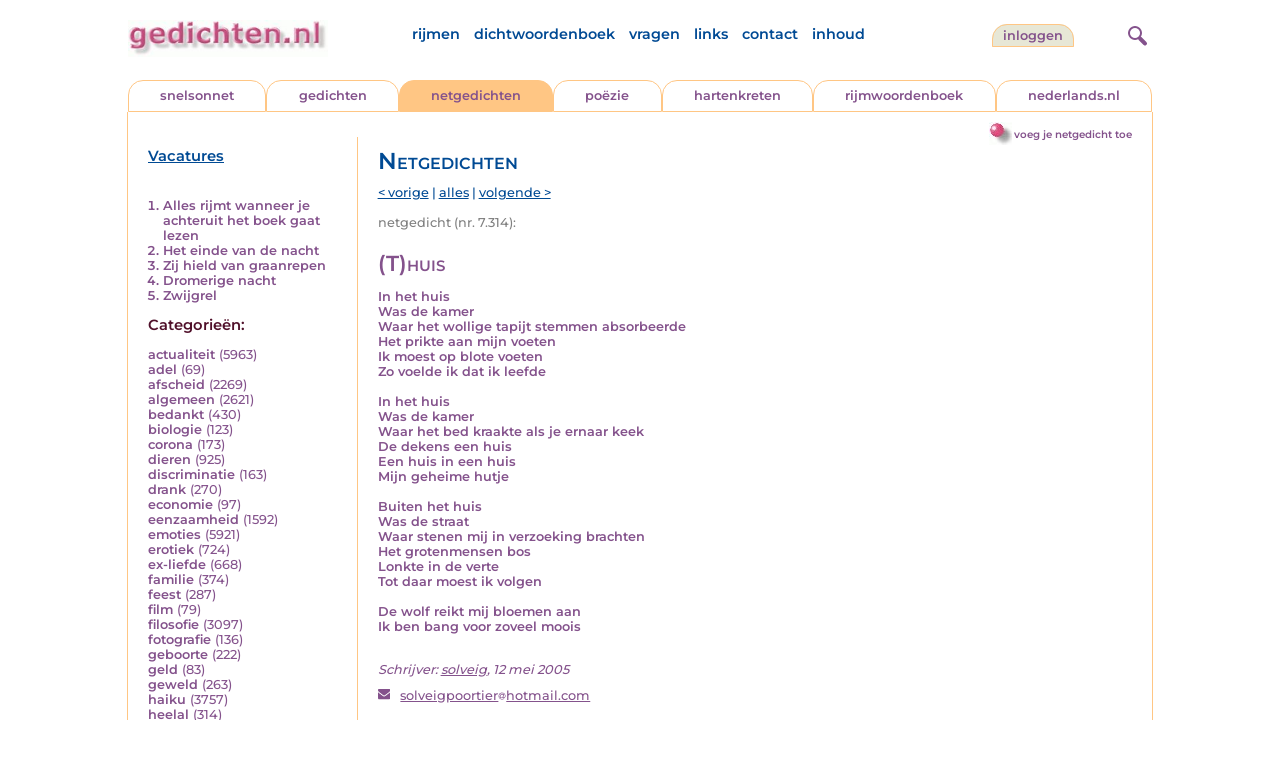

--- FILE ---
content_type: text/html; charset=UTF-8
request_url: https://www.gedichten.nl/nedermap/netgedichten/netgedicht/86995.html
body_size: 6390
content:
<!DOCTYPE html>
<html lang="nl">
<head>
<title>(T)huis - Gedichten.nl</title>
<meta name='description' content='In het huis Was de kamer  Waar het wollige tapijt stemmen absorbeerde Het prikte aan mijn voeten Ik moest op blote voeten Zo voelde ik dat ik leefde  In he...' />
<meta name='keywords' content='huis' />
<meta charset="utf-8"/>
<meta name="viewport" content="width=device-width">
<link rel="stylesheet" href="/assets/main.css?m=1766823697" type="text/css">
<script src="https://code.jquery.com/jquery-3.7.1.min.js" integrity="sha256-/JqT3SQfawRcv/BIHPThkBvs0OEvtFFmqPF/lYI/Cxo=" crossorigin="anonymous"></script>
<script language='JavaScript' type="module" src='/assets/main.js?m=1766823697'></script>
<script>
    window.RECAPTCHA_SITE_KEY = '6LfJqyQbAAAAANBPXCmJy1Q7f6C-KHsSlBdh4B_0';
</script>
</head>
<body bgcolor='#FFFFFF' text='#84528C' link='#84528C' vlink='#84528C' alink='#84528C'>
<header class="header">
<div class="item logo">
<a href="/" target="_top"><img src="/pic/gedichtennl.jpg"   border="0" alt="gedichten.nl" class="logo"></a>
</div>
<div class="item menu">
    <ul class="pages blue">
        <li><a href='https://rijmwoordenboek.gedichten.nl/'>rijmen</a></li>
        <li><a href='/dichtwoordenboek/'>dichtwoordenboek</a></li>
        <li><a href='/vragen.php'>vragen</a></li>
        <li><a href='/links.php'>links</a></li>
        <li><a href='/contact.php'>contact</a></li>
        <li><a href='/sitemap.php'>inhoud</a></li>
    </ul>
</div>
<div class="item welkom">
<span>
<a href="/login/" class="button">inloggen</a></span>
</div>
<div class="item search">
<form name="zoekged" action="/nederindex" enctype="multipart/form-data">
<input type="text" name="tekst" style="width: 75%; height: 24px" placeholder="Zoeken op auteur, categorie of tekst">
<input type="hidden" value="submit">
<input type="hidden" name="mode" value="zoek">
<input type="hidden" name="type" value="default">
<input type="submit" value="zoek" border="0" style="margin-left: 10px;">
</form>
</div>
<div class="item hamburger">
    <button class="navigation-control" type="button" id="navigation-control" aria-label="navigatie">
        <div class="bar1"></div>
        <div class="bar2"></div>
        <div class="bar3"></div>
    </button>
</div>
<div class="item searchicon">
    <button class="search-control" type="button" id="search-control" aria-label="zoeken">
        <div class="circle"></div>
        <div class="bar1"></div>
        <div class="bar2"></div>
    </button>
</div>
</header>
<nav class="item">
    <ul class="pages blue">
        <li><a href='https://rijmwoordenboek.gedichten.nl/'>rijmen</a></li>
        <li><a href='/dichtwoordenboek/'>dichtwoordenboek</a></li>
        <li><a href='/vragen.php'>vragen</a></li>
        <li><a href='/links.php'>links</a></li>
        <li><a href='/contact.php'>contact</a></li>
        <li><a href='/sitemap.php'>inhoud</a></li>
    </ul>
    <div class="tabs purple">
        <div class="tab "><a href="/nedermap/snelsonnet/index.html" target="_top">snelsonnet</a></div>
        <div class="tab "><a href="/nedermap/gedichten/index.html" target="_top">gedichten</a></div>
        <div class="tab active"><a href="/nedermap/netgedichten/index.html" target="_top">netgedichten</a></div>
        <div class="tab "><a href="/nedermap/poezie/index.html" target="_top">po&euml;zie</a></div>
        <div class="tab "><a href="/nedermap/hartenkreten/index.html" target="_top">hartenkreten</a></div>
        <div class="tab"><a href="https://rijmwoordenboek.gedichten.nl/" target="_top">rijmwoordenboek</a></div>
        <div class="tab overflow"><a href="https://www.nederlands.nl/" target="_top">nederlands.nl</a></div>
    </div>
    <ul class="pages red">
    <li><a href="/login/">inloggen</a></li>    </ul>
</nav>

<section class="content" align='center'><div style="float: right" class="subheader">    <span class="item purple_link"><a href="/netgedicht/toevoegen" class="bal-link">voeg je netgedicht toe</a></span></div>    <main class="container">
        <aside class="categories">
            <h2 class="vacancies blue"><a href='/vacatures.php'>Vacatures</a></h2>
            <div class='top'><ol><li><a href='/nedermap/netgedichten/netgedicht/290002.html'>Alles rijmt wanneer je achteruit het boek gaat lezen</a></li><li><a href='/nedermap/netgedichten/netgedicht/289431.html'>Het einde van de nacht</a></li><li><a href='/nedermap/netgedichten/netgedicht/290030.html'>Zij hield van graanrepen</a></li><li><a href='/nedermap/netgedichten/netgedicht/288488.html'>Dromerige nacht</a></li><li><a href='/nedermap/netgedichten/netgedicht/289758.html'>Zwijgrel</a></li></ol></div><div class='dropdown'><form action=""><select id="category-selection" onchange="location = this.value;" placeholder="Kies een categorie" class="blue">    <option value="">Kies een categorie</option>    <option value='/nedermap/netgedichten/actualiteit/index.html'>actualiteit (5963)</option>    <option value='/nedermap/netgedichten/adel/index.html'>adel (69)</option>    <option value='/nedermap/netgedichten/afscheid/index.html'>afscheid (2269)</option>    <option value='/nedermap/netgedichten/algemeen/index.html'>algemeen (2621)</option>    <option value='/nedermap/netgedichten/bedankt/index.html'>bedankt (430)</option>    <option value='/nedermap/netgedichten/biologie/index.html'>biologie (123)</option>    <option value='/nedermap/netgedichten/corona/index.html'>corona (173)</option>    <option value='/nedermap/netgedichten/dieren/index.html'>dieren (925)</option>    <option value='/nedermap/netgedichten/discriminatie/index.html'>discriminatie (163)</option>    <option value='/nedermap/netgedichten/drank/index.html'>drank (270)</option>    <option value='/nedermap/netgedichten/economie/index.html'>economie (97)</option>    <option value='/nedermap/netgedichten/eenzaamheid/index.html'>eenzaamheid (1592)</option>    <option value='/nedermap/netgedichten/emoties/index.html'>emoties (5921)</option>    <option value='/nedermap/netgedichten/erotiek/index.html'>erotiek (724)</option>    <option value='/nedermap/netgedichten/ex-liefde/index.html'>ex-liefde (668)</option>    <option value='/nedermap/netgedichten/familie/index.html'>familie (374)</option>    <option value='/nedermap/netgedichten/feest/index.html'>feest (287)</option>    <option value='/nedermap/netgedichten/film/index.html'>film (79)</option>    <option value='/nedermap/netgedichten/filosofie/index.html'>filosofie (3097)</option>    <option value='/nedermap/netgedichten/fotografie/index.html'>fotografie (136)</option>    <option value='/nedermap/netgedichten/geboorte/index.html'>geboorte (222)</option>    <option value='/nedermap/netgedichten/geld/index.html'>geld (83)</option>    <option value='/nedermap/netgedichten/geweld/index.html'>geweld (263)</option>    <option value='/nedermap/netgedichten/haiku/index.html'>haiku (3757)</option>    <option value='/nedermap/netgedichten/heelal/index.html'>heelal (314)</option>    <option value='/nedermap/netgedichten/hobby/index.html'>hobby (113)</option>    <option value='/nedermap/netgedichten/humor/index.html'>humor (1524)</option>    <option value='/nedermap/netgedichten/huwelijk/index.html'>huwelijk (267)</option>    <option value='/nedermap/netgedichten/idool/index.html'>idool (115)</option>    <option value='/nedermap/netgedichten/individu/index.html'>individu (1507)</option>    <option value='/nedermap/netgedichten/internet/index.html'>internet (98)</option>    <option value='/nedermap/netgedichten/jaargetijden/index.html'>jaargetijden (1838)</option>    <option value='/nedermap/netgedichten/kerstmis/index.html'>kerstmis (594)</option>    <option value='/nedermap/netgedichten/kinderen/index.html'>kinderen (920)</option>    <option value='/nedermap/netgedichten/klimaat/index.html'>klimaat (17)</option>    <option value='/nedermap/netgedichten/koningshuis/index.html'>koningshuis (86)</option>    <option value='/nedermap/netgedichten/kunst/index.html'>kunst (716)</option>    <option value='/nedermap/netgedichten/landschap/index.html'>landschap (599)</option>    <option value='/nedermap/netgedichten/lichaam/index.html'>lichaam (466)</option>    <option value='/nedermap/netgedichten/liefde/index.html'>liefde (10517)</option>    <option value='/nedermap/netgedichten/lightverse/index.html'>lightverse (1362)</option>    <option value='/nedermap/netgedichten/limerick/index.html'>limerick (358)</option>    <option value='/nedermap/netgedichten/literatuur/index.html'>literatuur (1116)</option>    <option value='/nedermap/netgedichten/maatschappij/index.html'>maatschappij (1129)</option>    <option value='/nedermap/netgedichten/mannen/index.html'>mannen (195)</option>    <option value='/nedermap/netgedichten/media/index.html'>media (46)</option>    <option value='/nedermap/netgedichten/milieu/index.html'>milieu (233)</option>    <option value='/nedermap/netgedichten/misdaad/index.html'>misdaad (166)</option>    <option value='/nedermap/netgedichten/moederdag/index.html'>moederdag (71)</option>    <option value='/nedermap/netgedichten/moraal/index.html'>moraal (499)</option>    <option value='/nedermap/netgedichten/muziek/index.html'>muziek (774)</option>    <option value='/nedermap/netgedichten/mystiek/index.html'>mystiek (951)</option>    <option value='/nedermap/netgedichten/natuur/index.html'>natuur (3765)</option>    <option value='/nedermap/netgedichten/ollekebolleke/index.html'>ollekebolleke (246)</option>    <option value='/nedermap/netgedichten/oorlog/index.html'>oorlog (1014)</option>    <option value='/nedermap/netgedichten/ouders/index.html'>ouders (398)</option>    <option value='/nedermap/netgedichten/overig/index.html'>overig (3062)</option>    <option value='/nedermap/netgedichten/overlijden/index.html'>overlijden (1487)</option>    <option value='/nedermap/netgedichten/partner/index.html'>partner (244)</option>    <option value='/nedermap/netgedichten/pesten/index.html'>pesten (68)</option>    <option value='/nedermap/netgedichten/planten/index.html'>planten (121)</option>    <option value='/nedermap/netgedichten/poesiealbum/index.html'>poesiealbum (17)</option>    <option value='/nedermap/netgedichten/politiek/index.html'>politiek (479)</option>    <option value='/nedermap/netgedichten/psychologie/index.html'>psychologie (4325)</option>    <option value='/nedermap/netgedichten/rampen/index.html'>rampen (200)</option>    <option value='/nedermap/netgedichten/reizen/index.html'>reizen (644)</option>    <option value='/nedermap/netgedichten/religie/index.html'>religie (1512)</option>    <option value='/nedermap/netgedichten/schilderkunst/index.html'>schilderkunst (361)</option>    <option value='/nedermap/netgedichten/school/index.html'>school (136)</option>    <option value='/nedermap/netgedichten/sinterklaas/index.html'>sinterklaas (132)</option>    <option value='/nedermap/netgedichten/sms/index.html'>sms (15)</option>    <option value='/nedermap/netgedichten/snelsonnet/index.html'>snelsonnet (974)</option>    <option value='/nedermap/netgedichten/songtekst/index.html'>songtekst (123)</option>    <option value='/nedermap/netgedichten/spijt/index.html'>spijt (152)</option>    <option value='/nedermap/netgedichten/spiritueel/index.html'>spiritueel (485)</option>    <option value='/nedermap/netgedichten/sport/index.html'>sport (513)</option>    <option value='/nedermap/netgedichten/sterkte/index.html'>sterkte (84)</option>    <option value='/nedermap/netgedichten/taal/index.html'>taal (1137)</option>    <option value='/nedermap/netgedichten/tijd/index.html'>tijd (1803)</option>    <option value='/nedermap/netgedichten/toneel/index.html'>toneel (89)</option>    <option value='/nedermap/netgedichten/vaderdag/index.html'>vaderdag (29)</option>    <option value='/nedermap/netgedichten/vakantie/index.html'>vakantie (314)</option>    <option value='/nedermap/netgedichten/valentijn/index.html'>valentijn (134)</option>    <option value='/nedermap/netgedichten/verdriet/index.html'>verdriet (1211)</option>    <option value='/nedermap/netgedichten/verhuizen/index.html'>verhuizen (61)</option>    <option value='/nedermap/netgedichten/verjaardag/index.html'>verjaardag (297)</option>    <option value='/nedermap/netgedichten/verkeer/index.html'>verkeer (118)</option>    <option value='/nedermap/netgedichten/voedsel/index.html'>voedsel (157)</option>    <option value='/nedermap/netgedichten/vriendschap/index.html'>vriendschap (703)</option>    <option value='/nedermap/netgedichten/vrijheid/index.html'>vrijheid (883)</option>    <option value='/nedermap/netgedichten/vrouwen/index.html'>vrouwen (489)</option>    <option value='/nedermap/netgedichten/welzijn/index.html'>welzijn (523)</option>    <option value='/nedermap/netgedichten/wereld/index.html'>wereld (624)</option>    <option value='/nedermap/netgedichten/werk/index.html'>werk (215)</option>    <option value='/nedermap/netgedichten/wetenschap/index.html'>wetenschap (159)</option>    <option value='/nedermap/netgedichten/woede/index.html'>woede (205)</option>    <option value='/nedermap/netgedichten/woonoord/index.html'>woonoord (417)</option>    <option value='/nedermap/netgedichten/ziekte/index.html'>ziekte (1016)</option></select></form></div><div class='list'><h2 class='red'>Categorie&euml;n:</h2><ul><li><a href='/nedermap/netgedichten/actualiteit/index.html' style='text-decoration:none;'>actualiteit</a> <span class='count'>(5963)</span></li><li><a href='/nedermap/netgedichten/adel/index.html' style='text-decoration:none;'>adel</a> <span class='count'>(69)</span></li><li><a href='/nedermap/netgedichten/afscheid/index.html' style='text-decoration:none;'>afscheid</a> <span class='count'>(2269)</span></li><li><a href='/nedermap/netgedichten/algemeen/index.html' style='text-decoration:none;'>algemeen</a> <span class='count'>(2621)</span></li><li><a href='/nedermap/netgedichten/bedankt/index.html' style='text-decoration:none;'>bedankt</a> <span class='count'>(430)</span></li><li><a href='/nedermap/netgedichten/biologie/index.html' style='text-decoration:none;'>biologie</a> <span class='count'>(123)</span></li><li><a href='/nedermap/netgedichten/corona/index.html' style='text-decoration:none;'>corona</a> <span class='count'>(173)</span></li><li><a href='/nedermap/netgedichten/dieren/index.html' style='text-decoration:none;'>dieren</a> <span class='count'>(925)</span></li><li><a href='/nedermap/netgedichten/discriminatie/index.html' style='text-decoration:none;'>discriminatie</a> <span class='count'>(163)</span></li><li><a href='/nedermap/netgedichten/drank/index.html' style='text-decoration:none;'>drank</a> <span class='count'>(270)</span></li><li><a href='/nedermap/netgedichten/economie/index.html' style='text-decoration:none;'>economie</a> <span class='count'>(97)</span></li><li><a href='/nedermap/netgedichten/eenzaamheid/index.html' style='text-decoration:none;'>eenzaamheid</a> <span class='count'>(1592)</span></li><li><a href='/nedermap/netgedichten/emoties/index.html' style='text-decoration:none;'>emoties</a> <span class='count'>(5921)</span></li><li><a href='/nedermap/netgedichten/erotiek/index.html' style='text-decoration:none;'>erotiek</a> <span class='count'>(724)</span></li><li><a href='/nedermap/netgedichten/ex-liefde/index.html' style='text-decoration:none;'>ex-liefde</a> <span class='count'>(668)</span></li><li><a href='/nedermap/netgedichten/familie/index.html' style='text-decoration:none;'>familie</a> <span class='count'>(374)</span></li><li><a href='/nedermap/netgedichten/feest/index.html' style='text-decoration:none;'>feest</a> <span class='count'>(287)</span></li><li><a href='/nedermap/netgedichten/film/index.html' style='text-decoration:none;'>film</a> <span class='count'>(79)</span></li><li><a href='/nedermap/netgedichten/filosofie/index.html' style='text-decoration:none;'>filosofie</a> <span class='count'>(3097)</span></li><li><a href='/nedermap/netgedichten/fotografie/index.html' style='text-decoration:none;'>fotografie</a> <span class='count'>(136)</span></li><li><a href='/nedermap/netgedichten/geboorte/index.html' style='text-decoration:none;'>geboorte</a> <span class='count'>(222)</span></li><li><a href='/nedermap/netgedichten/geld/index.html' style='text-decoration:none;'>geld</a> <span class='count'>(83)</span></li><li><a href='/nedermap/netgedichten/geweld/index.html' style='text-decoration:none;'>geweld</a> <span class='count'>(263)</span></li><li><a href='/nedermap/netgedichten/haiku/index.html' style='text-decoration:none;'>haiku</a> <span class='count'>(3757)</span></li><li><a href='/nedermap/netgedichten/heelal/index.html' style='text-decoration:none;'>heelal</a> <span class='count'>(314)</span></li><li><a href='/nedermap/netgedichten/hobby/index.html' style='text-decoration:none;'>hobby</a> <span class='count'>(113)</span></li><li><a href='/nedermap/netgedichten/humor/index.html' style='text-decoration:none;'>humor</a> <span class='count'>(1524)</span></li><li><a href='/nedermap/netgedichten/huwelijk/index.html' style='text-decoration:none;'>huwelijk</a> <span class='count'>(267)</span></li><li><a href='/nedermap/netgedichten/idool/index.html' style='text-decoration:none;'>idool</a> <span class='count'>(115)</span></li><li><a href='/nedermap/netgedichten/individu/index.html' style='text-decoration:none;'>individu</a> <span class='count'>(1507)</span></li><li><a href='/nedermap/netgedichten/internet/index.html' style='text-decoration:none;'>internet</a> <span class='count'>(98)</span></li><li><a href='/nedermap/netgedichten/jaargetijden/index.html' style='text-decoration:none;'>jaargetijden</a> <span class='count'>(1838)</span></li><li><a href='/nedermap/netgedichten/kerstmis/index.html' style='text-decoration:none;'>kerstmis</a> <span class='count'>(594)</span></li><li><a href='/nedermap/netgedichten/kinderen/index.html' style='text-decoration:none;'>kinderen</a> <span class='count'>(920)</span></li><li><a href='/nedermap/netgedichten/klimaat/index.html' style='text-decoration:none;'>klimaat</a> <span class='count'>(17)</span></li><li><a href='/nedermap/netgedichten/koningshuis/index.html' style='text-decoration:none;'>koningshuis</a> <span class='count'>(86)</span></li><li><a href='/nedermap/netgedichten/kunst/index.html' style='text-decoration:none;'>kunst</a> <span class='count'>(716)</span></li><li><a href='/nedermap/netgedichten/landschap/index.html' style='text-decoration:none;'>landschap</a> <span class='count'>(599)</span></li><li><a href='/nedermap/netgedichten/lichaam/index.html' style='text-decoration:none;'>lichaam</a> <span class='count'>(466)</span></li><li><a href='/nedermap/netgedichten/liefde/index.html' style='text-decoration:none;'>liefde</a> <span class='count'>(10517)</span></li><li><a href='/nedermap/netgedichten/lightverse/index.html' style='text-decoration:none;'>lightverse</a> <span class='count'>(1362)</span></li><li><a href='/nedermap/netgedichten/limerick/index.html' style='text-decoration:none;'>limerick</a> <span class='count'>(358)</span></li><li><a href='/nedermap/netgedichten/literatuur/index.html' style='text-decoration:none;'>literatuur</a> <span class='count'>(1116)</span></li><li><a href='/nedermap/netgedichten/maatschappij/index.html' style='text-decoration:none;'>maatschappij</a> <span class='count'>(1129)</span></li><li><a href='/nedermap/netgedichten/mannen/index.html' style='text-decoration:none;'>mannen</a> <span class='count'>(195)</span></li><li><a href='/nedermap/netgedichten/media/index.html' style='text-decoration:none;'>media</a> <span class='count'>(46)</span></li><li><a href='/nedermap/netgedichten/milieu/index.html' style='text-decoration:none;'>milieu</a> <span class='count'>(233)</span></li><li><a href='/nedermap/netgedichten/misdaad/index.html' style='text-decoration:none;'>misdaad</a> <span class='count'>(166)</span></li><li><a href='/nedermap/netgedichten/moederdag/index.html' style='text-decoration:none;'>moederdag</a> <span class='count'>(71)</span></li><li><a href='/nedermap/netgedichten/moraal/index.html' style='text-decoration:none;'>moraal</a> <span class='count'>(499)</span></li><li><a href='/nedermap/netgedichten/muziek/index.html' style='text-decoration:none;'>muziek</a> <span class='count'>(774)</span></li><li><a href='/nedermap/netgedichten/mystiek/index.html' style='text-decoration:none;'>mystiek</a> <span class='count'>(951)</span></li><li><a href='/nedermap/netgedichten/natuur/index.html' style='text-decoration:none;'>natuur</a> <span class='count'>(3765)</span></li><li><a href='/nedermap/netgedichten/ollekebolleke/index.html' style='text-decoration:none;'>ollekebolleke</a> <span class='count'>(246)</span></li><li><a href='/nedermap/netgedichten/oorlog/index.html' style='text-decoration:none;'>oorlog</a> <span class='count'>(1014)</span></li><li><a href='/nedermap/netgedichten/ouders/index.html' style='text-decoration:none;'>ouders</a> <span class='count'>(398)</span></li><li><a href='/nedermap/netgedichten/overig/index.html' style='text-decoration:none;'>overig</a> <span class='count'>(3062)</span></li><li><a href='/nedermap/netgedichten/overlijden/index.html' style='text-decoration:none;'>overlijden</a> <span class='count'>(1487)</span></li><li><a href='/nedermap/netgedichten/partner/index.html' style='text-decoration:none;'>partner</a> <span class='count'>(244)</span></li><li><a href='/nedermap/netgedichten/pesten/index.html' style='text-decoration:none;'>pesten</a> <span class='count'>(68)</span></li><li><a href='/nedermap/netgedichten/planten/index.html' style='text-decoration:none;'>planten</a> <span class='count'>(121)</span></li><li><a href='/nedermap/netgedichten/poesiealbum/index.html' style='text-decoration:none;'>poesiealbum</a> <span class='count'>(17)</span></li><li><a href='/nedermap/netgedichten/politiek/index.html' style='text-decoration:none;'>politiek</a> <span class='count'>(479)</span></li><li><a href='/nedermap/netgedichten/psychologie/index.html' style='text-decoration:none;'>psychologie</a> <span class='count'>(4325)</span></li><li><a href='/nedermap/netgedichten/rampen/index.html' style='text-decoration:none;'>rampen</a> <span class='count'>(200)</span></li><li><a href='/nedermap/netgedichten/reizen/index.html' style='text-decoration:none;'>reizen</a> <span class='count'>(644)</span></li><li><a href='/nedermap/netgedichten/religie/index.html' style='text-decoration:none;'>religie</a> <span class='count'>(1512)</span></li><li><a href='/nedermap/netgedichten/schilderkunst/index.html' style='text-decoration:none;'>schilderkunst</a> <span class='count'>(361)</span></li><li><a href='/nedermap/netgedichten/school/index.html' style='text-decoration:none;'>school</a> <span class='count'>(136)</span></li><li><a href='/nedermap/netgedichten/sinterklaas/index.html' style='text-decoration:none;'>sinterklaas</a> <span class='count'>(132)</span></li><li><a href='/nedermap/netgedichten/sms/index.html' style='text-decoration:none;'>sms</a> <span class='count'>(15)</span></li><li><a href='/nedermap/netgedichten/snelsonnet/index.html' style='text-decoration:none;'>snelsonnet</a> <span class='count'>(974)</span></li><li><a href='/nedermap/netgedichten/songtekst/index.html' style='text-decoration:none;'>songtekst</a> <span class='count'>(123)</span></li><li><a href='/nedermap/netgedichten/spijt/index.html' style='text-decoration:none;'>spijt</a> <span class='count'>(152)</span></li><li><a href='/nedermap/netgedichten/spiritueel/index.html' style='text-decoration:none;'>spiritueel</a> <span class='count'>(485)</span></li><li><a href='/nedermap/netgedichten/sport/index.html' style='text-decoration:none;'>sport</a> <span class='count'>(513)</span></li><li><a href='/nedermap/netgedichten/sterkte/index.html' style='text-decoration:none;'>sterkte</a> <span class='count'>(84)</span></li><li><a href='/nedermap/netgedichten/taal/index.html' style='text-decoration:none;'>taal</a> <span class='count'>(1137)</span></li><li><a href='/nedermap/netgedichten/tijd/index.html' style='text-decoration:none;'>tijd</a> <span class='count'>(1803)</span></li><li><a href='/nedermap/netgedichten/toneel/index.html' style='text-decoration:none;'>toneel</a> <span class='count'>(89)</span></li><li><a href='/nedermap/netgedichten/vaderdag/index.html' style='text-decoration:none;'>vaderdag</a> <span class='count'>(29)</span></li><li><a href='/nedermap/netgedichten/vakantie/index.html' style='text-decoration:none;'>vakantie</a> <span class='count'>(314)</span></li><li><a href='/nedermap/netgedichten/valentijn/index.html' style='text-decoration:none;'>valentijn</a> <span class='count'>(134)</span></li><li><a href='/nedermap/netgedichten/verdriet/index.html' style='text-decoration:none;'>verdriet</a> <span class='count'>(1211)</span></li><li><a href='/nedermap/netgedichten/verhuizen/index.html' style='text-decoration:none;'>verhuizen</a> <span class='count'>(61)</span></li><li><a href='/nedermap/netgedichten/verjaardag/index.html' style='text-decoration:none;'>verjaardag</a> <span class='count'>(297)</span></li><li><a href='/nedermap/netgedichten/verkeer/index.html' style='text-decoration:none;'>verkeer</a> <span class='count'>(118)</span></li><li><a href='/nedermap/netgedichten/voedsel/index.html' style='text-decoration:none;'>voedsel</a> <span class='count'>(157)</span></li><li><a href='/nedermap/netgedichten/vriendschap/index.html' style='text-decoration:none;'>vriendschap</a> <span class='count'>(703)</span></li><li><a href='/nedermap/netgedichten/vrijheid/index.html' style='text-decoration:none;'>vrijheid</a> <span class='count'>(883)</span></li><li><a href='/nedermap/netgedichten/vrouwen/index.html' style='text-decoration:none;'>vrouwen</a> <span class='count'>(489)</span></li><li><a href='/nedermap/netgedichten/welzijn/index.html' style='text-decoration:none;'>welzijn</a> <span class='count'>(523)</span></li><li><a href='/nedermap/netgedichten/wereld/index.html' style='text-decoration:none;'>wereld</a> <span class='count'>(624)</span></li><li><a href='/nedermap/netgedichten/werk/index.html' style='text-decoration:none;'>werk</a> <span class='count'>(215)</span></li><li><a href='/nedermap/netgedichten/wetenschap/index.html' style='text-decoration:none;'>wetenschap</a> <span class='count'>(159)</span></li><li><a href='/nedermap/netgedichten/woede/index.html' style='text-decoration:none;'>woede</a> <span class='count'>(205)</span></li><li><a href='/nedermap/netgedichten/woonoord/index.html' style='text-decoration:none;'>woonoord</a> <span class='count'>(417)</span></li><li><a href='/nedermap/netgedichten/ziekte/index.html' style='text-decoration:none;'>ziekte</a> <span class='count'>(1016)</span></li></ul></div>        </aside>

        <div class="content">
            <h2 class="nedermap_titel">Netgedichten</h2><nav class='nextprev blue'>
<a href='/nedermap/netgedichten/netgedicht/86992.html?browse=tabblad'>&lt; vorige</a> | <a href='/nedermap/netgedichten/alles.html'>alles</a> | <a href='/nedermap/netgedichten/netgedicht/87008.html?browse=tabblad'>volgende &gt;</a></nav>
<span class='last-added'>netgedicht (nr. 7.314):</span><article id='content' data-sensitivity='normal'>
<!-- google_ad_section_start --><h1 class='inzending-titel'>(T)huis</h1>
<p><b>In het huis<br />
Was de kamer <br />
Waar het wollige tapijt stemmen absorbeerde<br />
Het prikte aan mijn voeten<br />
Ik moest op blote voeten<br />
Zo voelde ik dat ik leefde<br />
<br />
In het huis <br />
Was de kamer<br />
Waar het bed kraakte als je ernaar keek<br />
De dekens een huis<br />
Een huis in een huis<br />
Mijn geheime hutje <br />
<br />
Buiten het huis<br />
Was de straat<br />
Waar stenen mij in verzoeking brachten<br />
Het grotenmensen bos<br />
Lonkte in de verte<br />
Tot daar moest ik volgen<br />
<br />
De wolf reikt mij bloemen aan<br />
Ik ben bang voor zoveel moois<br/><br/></b><p class='toelichting purple' style='font-weight: normal;'></p><span style='font-weight: normal'><i>Schrijver: <a title='Zoek meer van deze schrijver...' href='/schrijver/solveig'>solveig</a>, 12 mei 2005<br/></i><div class='mailto' style='padding: 10px 0;'><img src='/pic/font-awesome/envelope.svg' class='envelope-icon'/><a href='/mailto.php?n=solveigpoortier&d=hotmail.com'>solveigpoortier<img src='/pic/font-awesome/at.svg' class='at-icon'/>hotmail.com</a></div></span><br/><br/><span class='red'>Geplaatst in de categorie: <a href='/nederindex/?cat=overig&siteid=1'>overig</a></span><br/><div class='tags'><a href='/nederindex/?tekst=huis&mode=zoek&type=tabblad' class='tag'><img src='/pic/font-awesome/tag.svg' class='icon'/>huis</a> </div><!-- google_ad_section_end --><br/><div class="rating clickable" data-gedid="86995"><ul class="star-rating"><li class="current-rating" style="width:3em;"></li><li><a href="#" data-rating="6" title="1 van 5 sterren" class="one-star">1</a></li><li><a href="#" data-rating="7" title="2 van 5 sterren" class="two-stars">2</a></li><li><a href="#" data-rating="8" title="3 van 5 sterren" class="three-stars">3</a></li><li><a href="#" data-rating="9" title="4 van 5 sterren" class="four-stars">4</a></li><li><a href="#" data-rating="10" title="5 van 5 sterren" class="five-stars">5</a></li></ul> <span id="current-rating-result" class="current-rating-result grey">2.6 met 8 stemmen <span class="views" title="Deze inzending is 1.129 keer bekeken."><img src="/pic/font-awesome/eye.svg" class="eye-icon" alt="aantal keer bekeken" /> 1.129</span></span></div></article><section class='comments-section'><a name='reacties'></a><p class='comment-count red'>Er zijn nog geen reacties op deze inzending. <a href='#addcomment' class='add-comment-link'>Schrijf de eerste reactie!</a></p><div class='separator'></div>                            <a name='addcomment' id='addcomment'></a>
                            <noscript>
                                <style>
                                    .accordionpanel { display: block !important; }
                                    .accordion:after { display: none; }
                                </style>
                            </noscript>
                            <p class='accordion'>
                                <img src='/pic/reageer.gif' alt='reageer'>
                                Geef je reactie op deze inzending:
                            </p>
                            <div class="accordionpanel">
                            <form method='post' action='/reactie.php' id="responseForm" enctype='multipart/form-data'>
                                <input type='hidden' name='gedid' value='86995'>
                                <div class="form-item">
                                    <label for="naam">Naam:</label>
                                    <input type='text' name='naam' id='naam' value='' aria-required="true">
                                </div>
                                <div class="form-item">
                                    <label for="email">E-mail:</label>
                                    <input type='text' name='email' id='email' value='' aria-required="true">
                                    <div class='privacy-checkbox'>
                                        <label>
                                            <input type='checkbox' name='anoniem' id='anoniem' checked>
                                            <span>Vink aan als je <u>niet</u> wilt dat je e-mailadres voor anderen in beeld verschijnt</span>
                                        </label>
                                    </div>
                                </div>
                                <div class="form-item">
                                    <label for="bericht">Bericht:</label>
                                    <textarea name='bericht' id='bericht' aria-required="true"></textarea>
                                </div>
                                <input type='submit' value='Verzenden'>
                            </form>
                            <script src="https://unpkg.com/just-validate@latest/dist/just-validate.production.min.js"></script>
                        <script>
                            const validator = new JustValidate('#responseForm', { submitFormAutomatically: true });
                            
                            // Hook into validation to auto-expand accordion on errors
                            validator.onFail = function() {
                                const accordion = document.querySelector('.accordion');
                                const panel = document.querySelector('.accordionpanel');
                                if (accordion && panel && panel.style.display !== 'block') {
                                    // Trigger accordion open
                                    accordion.click();
                                }
                            };
                            
                            validator
                                .addField('input[name="naam"]', [
                                {
                                    rule: 'required',
                                    errorMessage: 'Naam is verplicht',
                                }
                                ]).addField('textarea[name="bericht"]', [
                                {
                                    rule: 'required',
                                    errorMessage: 'Bericht is verplicht',
                                }
                                ]).addField('input[name="email"]', [
                                {
                                    rule: 'required',
                                    errorMessage: 'Emailadres is verplicht',
                                },
                                {
                                    rule: 'email',
                                    errorMessage: 'Emailadres is ongeldig'
                                },                    
                                ]);                    
                            </script>
                            </div>
                        </section></div>
    </main>
</section>

<footer class="footer">
<div class="item"><a href='/nedermap/snelsonnet/index.html' target='_top'>snelsonnet</a></div>
<div class="item"><a href='/nedermap/gedichten/index.html' target='_top'>gedichten</a></div>   
<div class="item"><a href='/nedermap/netgedichten/index.html' target='_top'>netgedichten</a></div>
<div class="item"><a href='/nedermap/poezie/index.html' target='_top'>po&euml;zie</a></div>
<div class="item"><a href='/nedermap/hartenkreten/index.html' target='_top'>hartenkreten</a></div>
    <div class="item"><a href='https://rijmwoordenboek.gedichten.nl/' target='_top'>rijmen</a></div>
<div class="item"><a href='https://www.nederlands.nl/' target='_top'>nederlands.nl</a></div>
    <div class="clearfix" style="width: 100%;"></div>
    <div class="item"><a href='/disclaimer.php' target='_top'>vrijwaring</a></div>
    <div class="item"><a href='/vragen.php' target='_top'>vragen</a></div>
    <div class="item"><a href='/links.php' target='_top'>links</a></div>
    <div class="item"><a href='/zoek.php' target='_top'>zoek</a></div>
    <div class="item"><a href='/contact.php' target='_top'>contact</a></div>
    <div class="item"><a href='/sitemap.php' target='_top'>inhoud</a></div>
</footer>

<!-- Google tag (gtag.js) -->
<script async src="https://www.googletagmanager.com/gtag/js?id=G-VK9R3SV1X6"></script>
<script>
  window.dataLayer = window.dataLayer || [];
  function gtag(){dataLayer.push(arguments);}
  gtag('js', new Date());

  gtag('config', 'G-VK9R3SV1X6', { 'anonymize_ip': true });
</script>
</body>
</html>